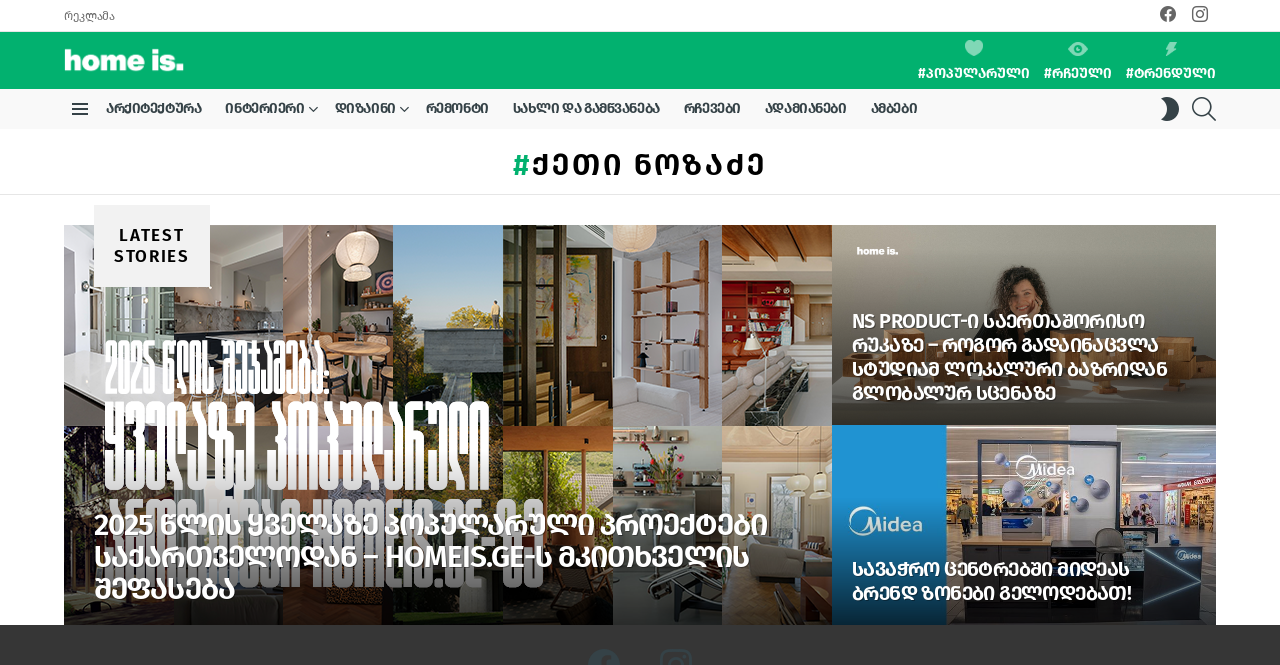

--- FILE ---
content_type: text/css
request_url: https://www.homeis.ge/wp-content/themes/bimber-child-theme/style.css?ver=6.2.8
body_size: 569
content:
/*
Theme Name:     Bimber Child Theme
Theme URI:      http://bimber.bringthepixel.com
Description:    Got questions? Visit our <a href="http://bringthepixel.com/support/">support forum</a>.
Author:         bring the pixel
Author URI:     http://www.bringthepixel.com/
Template:       bimber
Version:        1.0
Tags:           fluid-layout, custom-colors, custom-menu, featured-images, post-formats, theme-options, threaded-comments, translation-ready
*/


/* Place all your CSS modifications below */

@import url('./assets/css/font-awesome.min.css');
.g1-footer-stamp {
    display: none !important
}

.g1-typography-xl strong em , .g1-typography-xl strong dfn , .g1-typography-xl strong cite , .g1-typography-xl strong q{
color:black;
font-weight:bold;
}



.g1-typography-xl strong em{
color:black;
font-weight:bold;
}


.gallery-columns-2 .gallery-item {
    width: 49% !important;
    padding: 0 0.5% !important;
}


@media (max-width:768px) {
	.gallery-columns-2 .gallery-item {
    width: 100% !important;
    padding: 0 !important;
}
}


.single-post strong{ font-weight:bold}

.adace-slot iframe {
	display:block;
	margin:0 auto
}

--- FILE ---
content_type: text/css
request_url: https://www.homeis.ge/wp-content/themes/bimber-child-theme/assets/css/fonts.css?v=1767639326
body_size: 353
content:
@font-face {
    font-family: 'FiraGO-Book';
    src: url('../fonts/FiraGO-Book.eot');
    src: url('../fonts/FiraGO-Book.eot?#iefix') format('embedded-opentype'), url('../fonts/FiraGO-Book.woff2') format('woff2'), url('../fonts/FiraGO-Book.woff') format('woff'), url('../fonts/FiraGO-Book.ttf') format('truetype'), url('../fonts/FiraGO-Book.svg#FiraGO-Book') format('svg');
    font-weight: normal;
    font-style: normal;
    font-display: swap;
}

@font-face {
    font-family: 'FiraGO-Light';
    src: url('../fonts/FiraGO-Light.eot');
    src: url('../fonts/FiraGO-Light.eot?#iefix') format('embedded-opentype'), url('../fonts/FiraGO-Light.woff2') format('woff2'), url('../fonts/FiraGO-Light.woff') format('woff'), url('../fonts/FiraGO-Light.ttf') format('truetype'), url('../fonts/FiraGO-Light.svg#FiraGO-Light') format('svg');
    font-weight: 300;
    font-style: normal;
    font-display: swap;
}

@font-face {
    font-family: 'FiraGO-SemiBold';
    src: url('../fonts/FiraGO-SemiBold.eot');
    src: url('../fonts/FiraGO-SemiBold.eot?#iefix') format('embedded-opentype'), url('../fonts/FiraGO-SemiBold.woff2') format('woff2'), url('../fonts/FiraGO-SemiBold.woff') format('woff'), url('../fonts/FiraGO-SemiBold.ttf') format('truetype'), url('../fonts/FiraGO-SemiBold.svg#FiraGO-SemiBold') format('svg');
    font-weight: 600;
    font-style: normal;
    font-display: swap;
}

.entry-tpl-tile .entry-ctas,
.entry-tpl-tile .entry-title {
    font-family: 'FiraGO-SemiBold';
    font-feature-settings: 'case' on;
    text-transform: uppercase;
}

--- FILE ---
content_type: text/css
request_url: https://www.homeis.ge/wp-content/themes/bimber-child-theme/assets/css/custom.css?v=1767639326
body_size: 1904
content:
body {
    font-family: 'FiraGO-Book' !important;
}

body,
button,
html,
input,
select,
textarea {
    font-family: FiraGO-Book;
}

.g1-primary-nav-menu>.menu-item>a {
    font-weight: 700;
    font-family: FiraGO-SemiBold !important;
    font-feature-settings: 'case' on;
}

.entry-tpl-gridxs .entry-title {
    font-family: 'FiraGO-Book' !important;
}

.sub-menu>.menu-item>a,
.sub-menu>.menu-item>button {
    font-family: 'FiraGO-Book' !important;
}

.archive-featured.g1-row .archive-featured-title strong {
    font-family: FiraGO-SemiBold !important;
    font-feature-settings: 'case' on;
}

.g1-delta-2nd {
    font-family: FiraGO-SemiBold !important;
    font-feature-settings: 'case' on;
}

.entry-category {
    font-family: FiraGO-SemiBold !important;
}

.entry-tpl-list .entry-title {
    font-family: FiraGO-SemiBold !important;
    font-feature-settings: 'case' on;
}

.g1-hb-row .g1-primary-nav-menu>.menu-item:first-child a {
    padding-left: 0 !important
}

#page .g1-quick-nav .g1-quick-nav-menu>.menu-item>a {
    font-family: FiraGO-SemiBold !important;
    font-feature-settings: 'case' on;
}

.g1-socials-item-icon-stackoverflow:before {
    content: "\f1be" !important;
    font-family: FontAwesome !important;
}

.g1-secondary-nav-menu>.menu-item>a {
    font-family: 'FiraGO-Book' !important;
}

.g1-button,
[type=button],
[type=reset],
[type=submit],
button {
    font-family: FiraGO-SemiBold !important;
    font-feature-settings: 'case' on;
}

.g1-socials-item a {
    color: #354247;
}

.g1-socials-item a:hover {
    color: #30A1DA !important;
}

.snax-button-create {
    border-color: #354247 !important;
    background-color: #354247 !important;
    translition: 0.3s;
}

.snax-button-create:hover {
    border-color: #30A1DA !important;
    background-color: #30A1DA !important;
}

#page .g1-quick-nav .g1-quick-nav-menu>.menu-item>a:last-child {
    padding-right: 0;
}

.g1-featured-with-gutter .g1-featured-items {
    margin-right: 0;
}

.g1-featured-with-gutter .g1-featured-item:first-child {
    padding-left: 0;
}

.g1-featured-with-gutter .g1-featured-item:last-child {
    padding-right: 0;
}

.g1-quick-nav .g1-quick-nav-menu>.menu-item>a img {
    width: 20px;
    display: block;
    margin: 0 auto;
    margin-bottom: 10px;
    opacity: 0.5;
    transition: all 0.3s;
}

.ft_image {
    width: 18px !important;
}

.g1-quick-nav .g1-quick-nav-menu>.menu-item>a:hover img {
    opacity: 1
}

.g1-mega {
    font-family: FiraGO-SemiBold !important;
    font-feature-settings: 'case' on;
}

.g1-nav-single-prev>a>span,
.g1-nav-single-next>a>span {
    font-family: FiraGO-Book !important;
    font-weight: normal;
}

.g1-gamma {
    font-family: FiraGO-SemiBold !important;
    font-feature-settings: 'case' on;
}

.page-title {
    font-family: FiraGO-SemiBold !important;
    font-feature-settings: 'case' on;
    margin-bottom: 14px;
}

.entry-tpl-grid-fancy .entry-title {
    font-family: FiraGO-SemiBold !important;
    font-feature-settings: 'case' on;
}

.g1-link {
    font-family: FiraGO-SemiBold !important;
}

.g1-footer .menu-item>a {
    font-family: FiraGO-Book;
}

.g1-epsilon,
.item-title {
    font-family: FiraGO-Book;
    font-weight: normal;
}

.bimber-microshare-item-share {
    display: none;
}

.essb_template_bimber .essb_item>a {
    border-radius: 0px !important;
}

.g1-quick-nav-tabs .menu-item-type-g1-trending>a,
.entry-flag-trending {
    border-color: #F284B5;
    background-color: #F284B5;
    color: #ffffff;
}

.g1-quick-nav-tabs .menu-item-type-g1-popular>a,
.entry-flag-popular {
    border-color: #F284B5;
    background-color: #F284B5;
    color: #ffffff;
}

.g1-quick-nav-tabs .menu-item-type-g1-hot>a,
.entry-flag-hot {
    border-color: #F284B5;
    background-color: #F284B5;
    color: #ffffff;
}

.g1-collection-item .entry-flag-trending:before {
    content: ' ';
    background: url(https://www.marketer.ge/markteter-child-theme/assets/img/trend.png);
    width: 26px;
    height: 26px;
    background-position: center center;
    background-color: transparent;
    background-size: 100%;
    background-repeat: no-repeat;
    margin: auto;
    top: calc(50% - 13px);
}

.g1-collection-item .entry-flag-hot:before {
    content: ' ';
    background: url(https://www.marketer.ge/markteter-child-theme/assets/img/featured.png);
    width: 26px;
    height: 26px;
    background-position: center center;
    background-color: transparent;
    background-size: 100%;
    background-repeat: no-repeat;
    margin: auto;
    top: calc(50% - 13px);
}

.g1-collection-item .entry-flag-popular:before {
    content: ' ';
    background: url(https://www.marketer.ge/markteter-child-theme/assets/img/popular.png);
    width: 26px;
    height: 26px;
    background-position: center center;
    background-color: transparent;
    background-size: 100%;
    background-repeat: no-repeat;
    margin: auto;
    top: calc(50% - 13px);
}

.g1-menu-with-icons>.current-menu-item .entry-flag-trending:before {
    content: ' ';
    background: url(https://www.marketer.ge/markteter-child-theme/assets/img/trend.png);
    width: 26px;
    height: 26px;
    background-position: center center;
    background-color: transparent;
    background-size: 100%;
    background-repeat: no-repeat;
    margin: auto;
    top: calc(50% - 13px);
}

.g1-menu-with-icons>.current-menu-item .entry-flag-hot:before {
    content: ' ';
    background: url(https://www.marketer.ge/markteter-child-theme/assets/img/featured.png);
    width: 26px;
    height: 26px;
    background-position: center center;
    background-color: transparent;
    background-size: 100%;
    background-repeat: no-repeat;
    margin: auto;
    top: calc(50% - 13px);
}

.g1-menu-with-icons>.current-menu-item .entry-flag-popular:before {
    content: ' ';
    background: url(https://www.marketer.ge/markteter-child-theme/assets/img/popular.png);
    width: 26px;
    height: 26px;
    background-position: center center;
    background-color: transparent;
    background-size: 100%;
    background-repeat: no-repeat;
    margin: auto;
    top: calc(50% - 13px);
}

.g1-menu-with-icons>.menu-item>a .entry-flag-trending:before {
    content: ' ';
    background: url(https://www.marketer.ge/markteter-child-theme/assets/img/trend.png);
    width: 20px;
    height: 20px;
    background-position: center center;
    background-color: transparent;
    background-size: 100%;
    background-repeat: no-repeat;
    margin: auto;
    top: calc(50% - 10px);
}

.g1-menu-with-icons>.menu-item>a .entry-flag-hot:before {
    content: ' ';
    background: url(https://www.marketer.ge/markteter-child-theme/assets/img/featured.png);
    width: 20px;
    height: 20px;
    background-position: center center;
    background-color: transparent;
    background-size: 100%;
    background-repeat: no-repeat;
    margin: auto;
    top: calc(50% - 10px);
}

.g1-menu-with-icons>.menu-item>a .entry-flag-popular:before {
    content: ' ';
    background: url(https://www.marketer.ge/markteter-child-theme/assets/img/popular.png);
    width: 20px;
    height: 20px;
    background-position: center center;
    background-color: transparent;
    background-size: 100%;
    background-repeat: no-repeat;
    margin: auto;
    top: calc(50% - 10px);
}

.g1-canvas-content,
.g1-canvas-toggle,
.g1-canvas-content .menu-item>a,
.g1-canvas-content .g1-hamburger,
.g1-canvas-content .g1-drop-toggle,
.g1-canvas-content .g1-socials-item-link {
    font-family: FiraGO-SemiBold;
}

.g1-typography-xl {
    font-size: 16px !important;
    line-height: 28px !important;
}

.widget_wp-bannerize-widget iframe {
    display: block;
    /* margin-left:auto; */
    margin-right: auto;
}

.g1-filter-pill {
    font-family: FiraGO-Book;
    font-weight: normal;
    padding: 3px 10px;
}

.entry-counter:before {
    border-color: #F284B5 !important;
    background-color: #F284B5 !important;
    color: #ffffff;
    background-image: -webkit-linear-gradient(to top left, #F284B5, #F284B5);
    background-image: -moz-linear-gradient(to top left, #F284B5, #F284B5);
    background-image: -o-linear-gradient(to top left, #F284B5, #F284B5);
    background-image: linear-gradient(to top left, #F284B5, #F284B5);
}

.entry-tpl-list-fancy .entry-title {
    font-family: FiraGO-SemiBold !important;
    font-feature-settings: 'case' on;
}

.g1-menu-with-icons>.menu-item>a .entry-flag:before {
    font-size: 20px;
}

.g1-meta {
    font-family: FiraGO-Book;
}

.pc_banner {
    width: 100%;
    overflow: hidden;
    text-align: center;
    position: relative;
    margin-bottom: 30px;
}

.pc_banner .wp_bannerize_banner_box div:first-child {
    margin: 0 auto;
}

.pc_banner iframe {
    width: 100% !important;
}

.pc_banner iframe img {
    width: 100%;
    height: auto;
}

.mobile_banner {
    width: 100%;
    text-align: center;
    margin-bottom: 20px;
}

.page-subtitle {
    font-family: FiraGO-Book;
    margin-top: 14px;
}

.jeg_pl_md_1 .jeg_post_title {
    font-family: FiraGO-Book;
}

.left_banner {
    position: absolute;
    left: 0;
    width: auto;
}

.jeg_block_loadmore a.active,
.jeg_block_loadmore a:hover {
    color: #fff;
    background: #31a2db !important;
    border-color: #31a2db !important;
}

.g1-dropable .menu-item-g1-mega .sub-menu-wrapper,
.g1-dropable .menu-item-g1-standard .sub-menu,
.g1-dropable .menu-item>a>.g1-link-toggle {
    transition: visibility 0s 0.1s, opacity 175ms ease-in-out 175ms, transform 175ms ease-in-out 175ms !important;
}

.g1-dropable .mtm-drop-expanded>.sub-menu,
.g1-dropable .mtm-drop-expanded>.sub-menu-wrapper,
.g1-dropable .mtm-drop-expanded>a>.g1-link-toggle,
.g1-hoverable .g1-dropable .menu-item-g1-standard .menu-item:hover>.sub-menu,
.g1-hoverable .g1-dropable .menu-item-g1-standard:hover>.sub-menu,
.g1-hoverable .g1-dropable .menu-item:hover>.sub-menu-wrapper,
.g1-hoverable .g1-dropable .menu-item:hover>a>.g1-link-toggle {
    visibility: visible;
    opacity: 1;
    -webkit-transform: translate(0, 0);
    -moz-transform: translate(0, 0);
    -ms-transform: translate(0, 0);
    -o-transform: translate(0, 0);
    transform: translate(0, 0);
    transition: visibility 0s ease-in-out 175ms, opacity 175ms ease-in-out 175ms, transform 175ms ease-in-out 175ms !important;
}

blockquote {
    font-family: FiraGO-Book !important;
    font-weight: normal !important;
}

.wp_bannerize_layout_vertical img {
    margin: inherit;
}

.g1-giga {
    font-family: FiraGO-SemiBold;
    font-feature-settings: 'case' on;
}

@media only screen and (min-width: 992px) {
    .pc_banner {
        display: block
    }
    .mobile_banner {
        display: none
    }
}

@media only screen and (max-width: 991px) {
    .pc_banner {
        display: none !important
    }
    .mobile_banner {
        display: block !important;
    }
    body {
        overflow-x: hidden;
    }
}

@media (max-width:768px) {
    iframe,
    video {
        width: 100% !important;
    }
    html,
    body {
        overflow-x: hidden;
    }
    .single article .entry-inner img {
        width: 100%;
        max-width: 100%;
    }
}